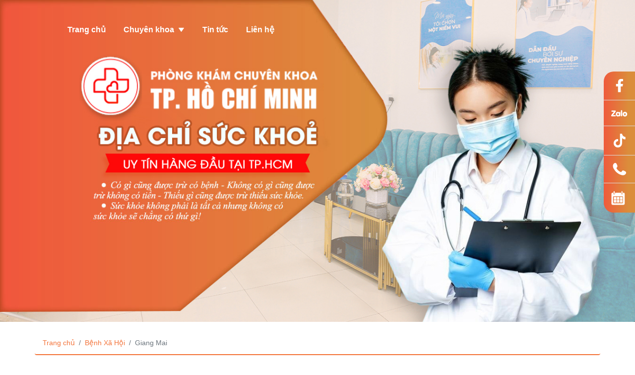

--- FILE ---
content_type: text/html; charset=UTF-8
request_url: https://halobacsi.vn/benh-giang-mai-xet-nghiem-mau-nhu-the-nao-va-co-nhung-loai-hinh-xet-nghiem-nao-khac.html
body_size: 10465
content:

<!DOCTYPE html>
<html>

<head>
	<meta charset="utf-8">
	<base href="https://halobacsi.vn">
	<meta http-equiv="X-UA-Compatible" content="IE=edge">
	<title>Bệnh giang mai xét nghiệm máu như thế nào và có những loại hình xét nghiệm nào khác?</title>
	<meta name="ROBOTS" content="INDEX, FOLLOW">
	<meta name="keywords" content="Bệnh giang mai xét nghiệm máu">
	<meta name="description" content="Trong các bệnh xã hội nguy hại đối với sức khỏe cộng đồng hiện nay, giang mai chiếm tỉ lệ lớn trong tổng số ca nhiễm. Để phát hiện giang mai từ sớm, mọi người thường nghĩ đến phương pháp xét nghiệm máu. Vậy bệnh giang mai xét nghiệm máu như thế nào, có những phương pháp nào khác không, các chuyên gia sẽ giải đáp cụ thể hơn tại bài viết dưới đây.">
	<link rel="shortcut icon" href="favicon.ico">
			<link rel="stylesheet" type="text/css" href="css/style.css">
		<link rel="stylesheet" type="text/css" href="css/bootstrap4.css">
		<link rel="stylesheet" href="https://unpkg.com/boxicons@latest/css/boxicons.min.css">
		<link rel="stylesheet" type="text/css" href="css/slick.css" />
		<script type="text/javascript" src="js/jquery.3.1.1.js"></script>
		<script type="text/javascript" src="js/bootstrap.min.js"></script>
		<script type="text/javascript" src="js/slick.min.js"></script>
		<link rel="canonical" href="https://halobacsi.vn/benh-giang-mai-xet-nghiem-mau-nhu-the-nao-va-co-nhung-loai-hinh-xet-nghiem-nao-khac.html" />
		<script src="js/boxicons.js"></script>
		</head>

<body>
	<div class="header">
	<div class="cover_menu">
		<div class="container">
			<div class="row">
				<!-- <div class="col-md-4 text-right">
					<a href="">
						<img class="logo-header" src="img/logo_footer.png" alt="">
					</a>
				</div> -->
				<div class="col-md-8 pl-md-5">
					<div class="row align-items-center h-100">
						<div class="col-md-12">
							<ul class="menu-header d-inline-flex gap-10">
								<li><a href="">Trang chủ</a></li>
								<li class="has_sub">
									<a >Chuyên khoa<i class='bx bxs-down-arrow ml-2'></i></a>
									<ul class="sub_menu">
																					<li><a href="/nam-khoa-1/">Nam Khoa</a></li>
																					<li><a href="/da-lieu-218/">Da Liễu</a></li>
																					<li><a href="/tin-tuc-229/">Tin Tức</a></li>
																			</ul>
								</li>
								<li><a href="https://ktz.zoossoft.net/LR/Chatpre.aspx?id=KTZ24441621&lng=en&p=https://halobacsi.vn/benh-giang-mai-xet-nghiem-mau-nhu-the-nao-va-co-nhung-loai-hinh-xet-nghiem-nao-khac.html">Tin tức</a></li>
								<li><a href="https://ktz.zoossoft.net/LR/Chatpre.aspx?id=KTZ24441621&lng=en&p=https://halobacsi.vn/benh-giang-mai-xet-nghiem-mau-nhu-the-nao-va-co-nhung-loai-hinh-xet-nghiem-nao-khac.html">Liên hệ</a></li>
							</ul>
						</div>
					</div>
				</div>
				<div class="col-md-4">
					<div class="form_search_header">
											</div>
				</div>
			</div>
		</div>
	</div>
	<div id="banner">
		<div>
			<a href="https://ktz.zoossoft.net/LR/Chatpre.aspx?id=KTZ24441621&lng=en&p=https://halobacsi.vn/benh-giang-mai-xet-nghiem-mau-nhu-the-nao-va-co-nhung-loai-hinh-xet-nghiem-nao-khac.html" class="link_chat">
				<img src="img/banner.jpg" class="w-100" loading="lazy">
			</a>
		</div>

	</div>
	<ul class="list_ss_index">
		<li>
			<a href="https://www.facebook.com/halobacsi">
				<img src="img/sc_1.png">
			</a>
		</li>
		<li>
			<a href="https://ktz.zoossoft.net/LR/Chatpre.aspx?id=KTZ24441621&lng=en&p=https://halobacsi.vn/benh-giang-mai-xet-nghiem-mau-nhu-the-nao-va-co-nhung-loai-hinh-xet-nghiem-nao-khac.html">
				<img src="img/sc_2.png">
			</a>
		</li>
		<li>
			<a href="https://www.tiktok.com/@halobacsi?lang=vi-VN">
				<img src="img/sc_3.png">
			</a>
		</li>
		<li>
			<a href="tel:">
				<img src="img/sc_4.png">
			</a>
		</li>
		<li>
			<a href="https://ktz.zoossoft.net/LR/Chatpre.aspx?id=KTZ24441621&lng=en&p=https://halobacsi.vn/benh-giang-mai-xet-nghiem-mau-nhu-the-nao-va-co-nhung-loai-hinh-xet-nghiem-nao-khac.html">
				<img src="img/sc_5.png">
			</a>
		</li>
	</ul>
</div>



<div class="main-top">
	<div class="main-breacrumd">
		<ol class="container breadcrumb">
			<li class="breadcrumb-item"><a href="">Trang chủ</a></li>
							<li class="breadcrumb-item"><a href="benh-xa-hoi-103/">Bệnh Xã Hội</a></li>
						<li class="breadcrumb-item active" aria-current="page">Giang Mai</li>
		</ol>
	</div>
</div>

<!-- phan noi dung chinh -->
<div class="container pt-4 pb-4">
	<div class="row">
		<!-- noi dung phan trang -->
		<div class="col-md-8">
			<div class="post-content">
				<h1 class="title_detail_post">Bệnh giang mai xét nghiệm máu như thế nào và có những loại hình xét nghiệm nào khác?</h1>
				<div class="post-main">
					
												<script type="text/javascript">
								// $(document).ready(function() {
								// 	var hkt = $(".post-main img[src$='Array']");
								// 	hkt.attr('src', 'img/tuvankkk1.gif');
								// 	// hkt.addClass('wtm shock');
								// });
							</script>
						<p dir="ltr" style="text-align:justify"><em><strong><span style="background-color:transparent; color:rgb(0, 0, 0); font-family:times new roman,serif; font-size:13pt">Trong các bệnh xã hội nguy hại đối với sức khỏe cộng đồng hiện nay, giang mai chiếm tỉ lệ lớn trong tổng số ca nhiễm. Để phát hiện giang mai từ sớm, mọi người thường nghĩ đến phương pháp xét nghiệm máu. Vậy <a href="https://halobacsi.vn/benh-giang-mai-xet-nghiem-mau-nhu-the-nao-va-co-nhung-loai-hinh-xet-nghiem-nao-khac.html">bệnh giang mai xét nghiệm máu</a> như thế nào, có những phương pháp nào khác không, các chuyên gia sẽ giải đáp cụ thể hơn tại bài viết dưới đây. </span></strong></em></p>

<h2 dir="ltr" style="text-align:justify"><span style="color:#FF8C00"><span style="font-size:24px"><strong><span style="background-color:transparent; font-family:times new roman,serif">Bệnh giang mai xét nghiệm máu: Có phát hiện được mầm bệnh từ sớm không?</span></strong></span></span></h2>

<p dir="ltr" style="text-align:justify"><span style="background-color:transparent; color:rgb(0, 0, 0); font-family:times new roman,serif; font-size:13pt">     <a href="https://halobacsi.vn/giang-mai-105/">Giang mai</a> là bệnh xã hội chủ yếu lây lan qua đường quan hệ tình dục không an toàn thông qua đường âm đạo, hậu môn, đường miệng. Ngoài ra, tiếp xúc với vết thương hở, thông qua đường máu cũng là con đường lây lan nhanh của giang mai. </span></p>

<p dir="ltr"><span style="background-color:transparent; color:rgb(0, 0, 0); font-family:arial,sans-serif; font-size:11pt">Xem thêm: </span><a href="https://halobacsi.vn/benh-giang-mai-o-mat-nguyen-nhan-trieu-chung-va-cach-dieu-tri.html" style="text-decoration-line: none;"><span style="background-color:transparent; color:rgb(17, 85, 204); font-family:arial,sans-serif; font-size:11pt">Bệnh giang mai ở mắt</span></a></p>

<p dir="ltr" style="text-align:justify"><span style="background-color:transparent; color:rgb(0, 0, 0); font-family:arial,sans-serif; font-size:11pt">Xem thêm: </span><a href="https://halobacsi.vn/benh-giang-mai-o-moi-nguyen-nhan-cach-nhan-biet-va-dieu-tri-hieu-qua.html" style="text-decoration-line: none;"><span style="background-color:transparent; color:rgb(17, 85, 204); font-family:arial,sans-serif; font-size:11pt">Bệnh giang mai ở môi</span></a></p>

<p dir="ltr" style="text-align:justify"><span style="background-color:transparent; color:rgb(0, 0, 0); font-family:times new roman,serif; font-size:13pt">     Phần lớn các trường hợp nghi nhiễm giang mai thường tìm đến giải pháp xét nghiệm máu để phát hiện bệnh từ sớm. Vậy bệnh giang mai xét nghiệm máu có thật sự tìm ra xoắn khuẩn? Lý giải cho vấn đề này, các bác sĩ giải thích như sau:</span></p>

<p dir="ltr" style="text-align:justify"><span style="background-color:transparent; color:rgb(0, 0, 0); font-family:times new roman,serif; font-size:13pt"><img alt="" src="https://halobacsi.vn/upload/hinhanh/icon/muiten.gif" style="height:15px; width:27px" /> Khi xoắn khuẩn giang mai Treponema Pallidum xâm nhập, cơ thể sẽ sản sinh ra những kháng thể chống nhiễm trùng. Chính vì thế, mục đích của việc xét nghiệm máu là để tìm ra những kháng thể chống nhiễm trùng của giang mai có trong máu. </span></p>

<p dir="ltr" style="text-align:center"><span style="background-color:transparent; color:rgb(0, 0, 0); font-family:times new roman,serif; font-size:13pt"><img alt="Xét nghiệm máu phát hiện giang mai" src="https://halobacsi.vn/upload/hinhanh/anh-seo/benh-giang-mai-xet-nghiem-mau-1.jpg" style="height:320px; width:500px" /></span></p>

<p dir="ltr" style="text-align:center"><span style="color:#0000FF"><em><span style="background-color:transparent; font-family:times new roman,serif; font-size:13pt">Xét nghiệm máu phát hiện giang mai</span></em></span></p>

<p dir="ltr" style="text-align:justify"><img alt="" src="https://halobacsi.vn/upload/hinhanh/icon/muiten.gif" style="color:rgb(0, 0, 0); font-family:times new roman,serif; font-size:17.3333px; height:15px; opacity:0.9; text-align:justify; width:27px" /> <span style="background-color:transparent; color:rgb(0, 0, 0); font-family:times new roman,serif; font-size:13pt">Vì xoắn khuẩn vốn tồn tại trong máu nên xét nghiệm máu sẽ xác định được bệnh giang mai, thậm chí có thể phát hiện sớm khi người bệnh vừa mới tiếp xúc với nguồn lây nhiễm từ 1 - 2 tuần. </span></p>

<p dir="ltr" style="text-align:justify"><img alt="" src="https://halobacsi.vn/upload/hinhanh/icon/muiten.gif" style="color:rgb(0, 0, 0); font-family:times new roman,serif; font-size:17.3333px; height:15px; opacity:0.9; text-align:justify; width:27px" /> <span style="background-color:transparent; color:rgb(0, 0, 0); font-family:times new roman,serif; font-size:13pt">Bệnh giang mai xét nghiệm máu hiện nay có nhiều loại hình, bao gồm cả tìm trực tiếp xoắn khuẩn hoặc ứng dụng phương pháp phản ứng huyết thanh đều có thể tìm ra bệnh một cách chính xác. Vì lẽ đó để có được phương pháp xét nghiệm máu phát hiện giang mai phù hợp, bạn nên tìm đến các cơ sở y tế chuyên khoa uy tín để bác sĩ thăm khám và hỗ trợ tư vấn kỹ càng. </span></p>

<p dir="ltr" style="text-align:justify"><span style="background-color:transparent; color:rgb(0, 0, 0); font-family:times new roman,serif; font-size:13pt"><img alt="" src="https://halobacsi.vn/upload/hinhanh/icon/1-15040QFI0540(1).gif" style="height:16px; width:16px" /> Xem thêm: </span><a href="https://halobacsi.vn/benh-giang-mai-lay-qua-duong-nao-la-pho-bien-nhat-hien-nay.html"><strong>Bệnh giang mai lây qua đường nào là phổ biến nhất hiện nay?</strong></a></p>

<p dir="ltr" style="text-align:justify"><span style="background-color:transparent; color:rgb(0, 0, 0); font-family:arial,sans-serif; font-size:11pt">Xem thêm: </span><a href="https://halobacsi.vn/benh-giang-mai-o-phu-nu-mang-thai-duong-lay-bieu-hien-va-cach-chua-tri.html" style="text-decoration-line: none;"><span style="background-color:transparent; color:rgb(17, 85, 204); font-family:arial,sans-serif; font-size:11pt">Bệnh giang mai ở phụ nữ mang thai</span></a></p>

<h2 dir="ltr" style="text-align:justify"><span style="color:#FF8C00"><span style="font-size:24px"><strong><span style="background-color:transparent; font-family:times new roman,serif">Những phương pháp xét nghiệm giang mai nhanh chóng hiện nay</span></strong></span></span></h2>

<p dir="ltr" style="text-align:justify"><span style="background-color:transparent; color:rgb(0, 0, 0); font-family:times new roman,serif; font-size:13pt">     Bên cạnh bệnh giang mai xét nghiệm máu thì với sự phát hiện của nền y học hiện đại có những cách phát hiện xoắn khuẩn mới như:</span></p>

<h3 dir="ltr" style="text-align:justify"><strong><span style="background-color:transparent; color:rgb(67, 67, 67); font-family:times new roman,serif; font-size:14pt">Xét nghiệm soi kính hiển vi trường tối</span></strong></h3>

<p dir="ltr" style="text-align:justify"><span style="background-color:transparent; color:rgb(0, 0, 0); font-family:times new roman,serif; font-size:13pt">     Đây là phương pháp được chỉ định khi bệnh ở giai đoạn đầu, tức xoắn khuẩn chưa xâm nhập sâu vào cơ thể. Bác sĩ sẽ thu thập các mẫu bệnh phẩm tại vết loét, dịch niệu đạo (phái nam) và dịch âm đạo (phái nữ). </span></p>

<p dir="ltr" style="text-align:justify"><span style="background-color:transparent; color:rgb(0, 0, 0); font-family:times new roman,serif; font-size:13pt">     Ưu điểm của phương pháp này là kết quả trả về nhanh chóng, có khả năng phát hiện xoắn khuẩn ngay lập tức. Tuy nhiên phương pháp còn tồn tại một số nhược điểm khác như là khả năng âm tính giả do lấy sai vị trí mẫu bệnh phẩm, dễ nhầm lẫn xoắn khuẩn Treponema Pallidum với những loại xoắn khuẩn họ Treponema khác. </span></p>

<h3 dir="ltr" style="text-align:justify"><strong><span style="background-color:transparent; color:rgb(67, 67, 67); font-family:times new roman,serif; font-size:14pt">Xét nghiệm PCR</span></strong></h3>

<p dir="ltr" style="text-align:justify"><span style="background-color:transparent; color:rgb(0, 0, 0); font-family:times new roman,serif; font-size:13pt">      Phương pháp này thường được chỉ định khi bệnh chuyển sang giai đoạn 2. Nguyên lý hoạt động của PCR là xác định các kháng thể chống loại xoắn khuẩn có trong mẫu bệnh phẩm được lấy dưới máu tĩnh mạch. </span></p>

<p dir="ltr" style="text-align:justify"><span style="background-color:transparent; color:rgb(0, 0, 0); font-family:times new roman,serif; font-size:13pt">     Phương pháp này được đánh giá là an toàn vì thực hiện nhanh chóng, ít xâm lấn, không gây đau. Tuy nhiên, một số trường hợp cho kết quả âm tính giả (không nhiễm bệnh) do giang mai đang ở giai đoạn 1 hoặc dương tính giả (nhiễm bệnh) do người bệnh mắc chứng liên quan đến rối loạn miễn dịch, ung thư. </span></p>

<p dir="ltr" style="text-align:center"><span style="background-color:transparent; color:rgb(0, 0, 0); font-family:times new roman,serif; font-size:13pt"><img alt="Các phương pháp xét nghiệm giang mai khác" src="https://halobacsi.vn/upload/hinhanh/anh-seo/benh-giang-mai-xet-nghiem-mau-2_(1).jpg" style="height:320px; width:500px" /></span></p>

<p dir="ltr" style="text-align:center"><span style="color:#0000FF"><em><span style="font-size:17.3333px">Các phương pháp xét nghiệm giang mai khác</span></em></span></p>

<h3 dir="ltr" style="text-align:justify"><strong><span style="background-color:transparent; color:rgb(67, 67, 67); font-family:times new roman,serif; font-size:14pt">Xét nghiệm tìm kháng thể đặc hiệu của bệnh</span></strong></h3>

<p dir="ltr" style="text-align:justify"><span style="background-color:transparent; color:rgb(0, 0, 0); font-family:times new roman,serif; font-size:13pt">     Trong loại hình xét nghiệm này, mẫu bệnh phẩm là dịch não tủy hoặc mẫu máu. Mẫu bệnh phẩm sẽ được phân tích để tìm thấy các kháng thể chống lại xoắn khuẩn gây bệnh như:</span></p>

<p dir="ltr" style="text-align:justify"><img alt="" src="https://halobacsi.vn/upload/hinhanh/icon/muiten.gif" style="color:rgb(0, 0, 0); font-family:times new roman,serif; font-size:17.3333px; height:15px; opacity:0.9; text-align:justify; width:27px" /> <span style="background-color:transparent; color:rgb(0, 0, 0); font-family:times new roman,serif; font-size:13pt">Xét nghiệm hấp thụ các kháng thể Treponema huỳnh quang - FTA-abs.</span></p>

<p dir="ltr" style="text-align:justify"><img alt="" src="https://halobacsi.vn/upload/hinhanh/icon/muiten.gif" style="color:rgb(0, 0, 0); font-family:times new roman,serif; font-size:17.3333px; height:15px; opacity:0.9; text-align:justify; width:27px" /> <span style="background-color:transparent; color:rgb(0, 0, 0); font-family:times new roman,serif; font-size:13pt">Xét nghiệm THA với mục đích định tính, định lượng.</span></p>

<p dir="ltr" style="text-align:justify"><img alt="" src="https://halobacsi.vn/upload/hinhanh/icon/muiten.gif" style="color:rgb(0, 0, 0); font-family:times new roman,serif; font-size:17.3333px; height:15px; opacity:0.9; text-align:justify; width:27px" /> <span style="background-color:transparent; color:rgb(0, 0, 0); font-family:times new roman,serif; font-size:13pt">Xét nghiệm miễn dịch theo liệu pháp hóa phát quang - CLIA.</span></p>

<p dir="ltr" style="text-align:justify"><img alt="" src="https://halobacsi.vn/upload/hinhanh/icon/muiten.gif" style="color:rgb(0, 0, 0); font-family:times new roman,serif; font-size:17.3333px; height:15px; opacity:0.9; text-align:justify; width:27px" /> <span style="background-color:transparent; color:rgb(0, 0, 0); font-family:times new roman,serif; font-size:13pt">Xét nghiệm miễn dịch theo kỹ thuật điện hóa phát quang - ECLIA.</span></p>

<p dir="ltr" style="text-align:justify"><img alt="" src="https://halobacsi.vn/upload/hinhanh/icon/muiten.gif" style="color:rgb(0, 0, 0); font-family:times new roman,serif; font-size:17.3333px; height:15px; opacity:0.9; text-align:justify; width:27px" /> <span style="background-color:transparent; color:rgb(0, 0, 0); font-family:times new roman,serif; font-size:13pt">Xét nghiệm miễn dịch enzyme - EIA.</span></p>

<p dir="ltr" style="text-align:justify"><img alt="" src="https://halobacsi.vn/upload/hinhanh/icon/1-15040QFI0540(1).gif" style="color:rgb(0, 0, 0); font-family:times new roman,serif; font-size:17.3333px; height:16px; text-align:justify; width:16px" /><span style="color:rgb(0, 0, 0); font-family:times new roman,serif; font-size:17.3333px"> Xem thêm: </span><a href="https://halobacsi.vn/trieu-chung-benh-giang-mai-cach-nhan-biet-nhanh-nhat.html"><strong>Triệu chứng bệnh giang mai: Cách nhận biết nhanh nhất</strong></a></p>

<h2 dir="ltr" style="text-align:justify"><span style="color:#FF8C00"><span style="font-size:24px"><strong><span style="background-color:transparent; font-family:times new roman,serif">Địa chỉ thực hiện xét nghiệm giang mai nhanh chóng - an toàn - kín đáo</span></strong></span></span></h2>

<p dir="ltr" style="text-align:justify"><span style="background-color:transparent; color:rgb(0, 0, 0); font-family:times new roman,serif; font-size:13pt">     Để được thực hiện xét nghiệm giang mai có kết quả chuẩn xác, bạn nên tìm đến các cơ sở y tế chuyên khoa uy tín. Một trong những địa chỉ chất lượng chất lượng hiện nay được đông đảo người bệnh tin tưởng lựa chọn trong xét nghiệm và điều trị giang mai là </span><span style="color:#FF0000"><span style="background-color:transparent; font-family:times new roman,serif; font-size:13pt"><strong>Phòng khám Chuyên Khoa TPHCM</strong></span></span><span style="background-color:transparent; color:rgb(0, 0, 0); font-family:times new roman,serif; font-size:13pt">. Đa khoa nổi trội vì đáp ứng đầy đủ các tiêu chí về:</span></p>

<h3 dir="ltr" style="text-align:justify"><strong><span style="background-color:transparent; color:rgb(67, 67, 67); font-family:times new roman,serif; font-size:14pt">Kỹ thuật xét nghiệm</span></strong></h3>

<p dir="ltr" style="text-align:justify"><span style="background-color:transparent; color:rgb(0, 0, 0); font-family:times new roman,serif; font-size:13pt">     Bệnh giang mai xét nghiệm máu tại Phòng khám Chuyên Khoa TPHCM được trả về kết quả nhanh chóng vì trung tâm sở hữu hệ thống máy móc xét nghiệm đạt chuẩn nhập khẩu trực tiếp từ nước ngoài. Trước khi đưa vào ứng dụng đều trải qua quá trình kiểm định kỹ càng nhằm đảm bảo an toàn đối với sức khoẻ của khách hàng. </span></p>

<h3 dir="ltr" style="text-align:justify"><strong><span style="background-color:transparent; color:rgb(67, 67, 67); font-family:times new roman,serif; font-size:14pt">Giải đáp kết quả rõ ràng</span></strong></h3>

<p dir="ltr" style="text-align:justify"><span style="background-color:transparent; color:rgb(0, 0, 0); font-family:times new roman,serif; font-size:13pt">     Sau khi có kết quả bệnh giang mai xét nghiệm máu trả về, bác sĩ sẽ giải thích cặn kẽ từng trường hợp bệnh lý về mức độ nhiễm bệnh, tốc độ bệnh xâm nhập và tấn công cơ thể cũng như hỗ trợ đưa ra phác đồ chữa bệnh phù hợp. Mọi người hoàn toàn có thể yên tâm vì kết quả xét nghiệm được bảo mật theo quy trình khép kín, tôn trọng quyền riêng tư tối cao của người bệnh. </span></p>

<p dir="ltr" style="text-align:center"><span style="background-color:transparent; color:rgb(0, 0, 0); font-family:times new roman,serif; font-size:13pt"><img alt="Phòng khám chuyên xét nghiệm và điều trị giang mai" src="https://halobacsi.vn/upload/hinhanh/anh-seo/phong-kham-benh-xa-hoi-thang-tam(1)_(1).jpg" style="height:320px; width:500px" /></span></p>

<p dir="ltr" style="text-align:center"><span style="color:#0000FF"><em><span style="font-size:17.3333px">Phòng khám chuyên xét nghiệm và điều trị giang mai</span></em></span></p>

<h3 dir="ltr" style="text-align:justify"><strong><span style="background-color:transparent; color:rgb(67, 67, 67); font-family:times new roman,serif; font-size:14pt">Phương pháp điều trị giang mai hiệu quả</span></strong></h3>

<p dir="ltr" style="text-align:justify"><span style="background-color:transparent; color:rgb(0, 0, 0); font-family:times new roman,serif; font-size:13pt">     Bên cạnh việc thăm khám và xét nghiệm giang mai, Tháng Tám còn hỗ trợ điều trị giang mai bởi các phương pháp tiên tiến như:</span></p>

<p dir="ltr" style="text-align:justify"><img alt="" src="https://halobacsi.vn/upload/hinhanh/icon/muiten.gif" style="color:rgb(0, 0, 0); font-family:times new roman,serif; font-size:17.3333px; height:15px; opacity:0.9; text-align:justify; width:27px" /> <span style="background-color:transparent; color:rgb(0, 0, 0); font-family:times new roman,serif; font-size:13pt"><em>Dùng thuốc</em>: Trường hợp xoắn khuẩn mới xâm nhập, bác sĩ sẽ cung cấp thuốc đặc trị giang mai theo liều. Thuốc sẽ hỗ trợ ức chế kháng khuẩn cũng như giảm nhanh các triệu chứng bệnh lý. </span></p>

<p dir="ltr" style="text-align:justify"><img alt="" src="https://halobacsi.vn/upload/hinhanh/icon/muiten.gif" style="color:rgb(0, 0, 0); font-family:times new roman,serif; font-size:17.3333px; height:15px; opacity:0.9; text-align:justify; width:27px" /> <span style="background-color:transparent; color:rgb(0, 0, 0); font-family:times new roman,serif; font-size:13pt"><em>Cân bằng miễn dịch</em>: Khi bệnh đã chuyển biến nặng, bác sĩ sẽ ứng dụng công nghệ cân bằng miễn dịch trong điều trị. Đây là phương pháp sử dụng các kỹ thuật hiện đại để ức chế tác nhân gây bệnh từ sâu bên trong, tăng khả năng thẩm thấu thuốc để loại bỏ nhanh xoắn khuẩn, tăng cường hệ miễn dịch cho cơ thể. Đây được xem là liệu pháp tiên tiến bậc nhất hiện nay với tỉ lệ khỏi bệnh lên đến 98%. </span></p>

<h3 dir="ltr" style="text-align:justify"><strong><span style="background-color:transparent; color:rgb(67, 67, 67); font-family:times new roman,serif; font-size:14pt">Bác sĩ chuyên khoa giỏi</span></strong></h3>

<p dir="ltr" style="text-align:justify"><span style="background-color:transparent; color:rgb(0, 0, 0); font-family:times new roman,serif; font-size:13pt">     Bác sĩ hiện đang công tác tại Tháng Tám đều là các chuyên gia đầu ngành nên khả năng thăm khám, chẩn đoán giang mai vô cùng chuẩn xác. Hơn nữa, bác sĩ luôn thăm khám với thái độ niềm nở, coi trọng sức khoẻ khách hàng. </span></p>

<p dir="ltr" style="text-align:justify"><img alt="" src="https://halobacsi.vn/upload/hinhanh/icon/1-15040QFI0540(1).gif" style="color:rgb(0, 0, 0); font-family:times new roman,serif; font-size:17.3333px; height:16px; text-align:justify; width:16px" /><span style="color:rgb(0, 0, 0); font-family:times new roman,serif; font-size:17.3333px"> Xem thêm: </span><a href="https://halobacsi.vn/benh-giang-mai-o-phu-nu-nguyen-nhan-trieu-chung-cach-dieu-tri-va-phong-tranh.html"><strong>Bệnh giang mai ở phụ nữ: Nguyên nhân, triệu chứng, cách điều trị và phòng tránh</strong></a></p>

<h2 dir="ltr" style="text-align:justify"><span style="color:#FF8C00"><span style="font-size:24px"><strong><span style="background-color:transparent; font-family:times new roman,serif">Nhận biết các triệu chứng giang mai để xét nghiệm sớm</span></strong></span></span></h2>

<p dir="ltr" style="text-align:justify"><span style="background-color:transparent; color:rgb(0, 0, 0); font-family:times new roman,serif; font-size:13pt">     Khi có những <a href="https://halobacsi.vn/mach-ban-cac-trieu-chung-cua-benh-giang-mai-theo-tung-giai-doan.html">triệu chứng của bệnh giang mai</a> sau thì bạn nên tiến hành xét nghiệm bệnh giang mai càng sớm càng tốt như:</span></p>

<h3 dir="ltr" style="text-align:justify"><strong><span style="background-color:transparent; color:rgb(67, 67, 67); font-family:times new roman,serif; font-size:14pt">Giai đoạn 1</span></strong></h3>

<p dir="ltr" style="text-align:justify"><span style="background-color:transparent; color:rgb(0, 0, 0); font-family:times new roman,serif; font-size:13pt">     Cơ thể xuất hiện những vết loét, vết trợt nông, không chứa mủ, không gây ngứa, hình bầu dục hoặc hình tròn. Sau thời gian từ 6 - 8 tuần, những vết loét này dần biến mất và mọi người cho rằng mình đã khỏi bệnh nhưng thực tế xoắn khuẩn vẫn luôn tồn tại trong cơ thể. </span></p>

<h3 dir="ltr" style="text-align:justify"><strong><span style="background-color:transparent; color:rgb(67, 67, 67); font-family:times new roman,serif; font-size:14pt">Giai đoạn 2</span></strong></h3>

<p dir="ltr" style="text-align:justify"><span style="background-color:transparent; color:rgb(0, 0, 0); font-family:times new roman,serif; font-size:13pt">     Đây là thời điểm cơ thể bắt đầu xuất hiện những nốt ban đỏ tại vị trí cơ quan sinh dục, quanh vùng bẹn, vùng tay, chân (gọi là sẩn giang mai). Những nốt sẩn này thường có nhiều hình thái như sẩn màu đỏ hồng, thâm nhiễm hoặc đóng viền vảy xung quanh. </span></p>

<p dir="ltr" style="text-align:center"><span style="background-color:transparent; color:rgb(0, 0, 0); font-family:times new roman,serif; font-size:13pt"><img alt="Triệu chứng nhận biết giang mai theo từng giai đoạn" src="https://halobacsi.vn/upload/hinhanh/anh-seo/benh-giang-mai-xet-nghiem-mau-3_(1).jpg" style="height:320px; width:500px" /></span></p>

<p dir="ltr" style="text-align:center"><span style="color:#0000FF"><em><span style="font-size:17.3333px">Triệu chứng nhận biết giang mai theo từng giai đoạn</span></em></span></p>

<h3 dir="ltr" style="text-align:justify"><strong><span style="background-color:transparent; color:rgb(67, 67, 67); font-family:times new roman,serif; font-size:14pt">Giai đoạn 3</span></strong></h3>

<p dir="ltr" style="text-align:justify"><span style="background-color:transparent; color:rgb(0, 0, 0); font-family:times new roman,serif; font-size:13pt">     Đây được xem là thời kỳ nguy hiểm của giang mai vì xoắn khuẩn đã bắt đầu tấn công vào nhiều hệ cơ quan như thần kinh, xương tuỷ. Giang mai có thể tồn tại trong cơ thể qua nhiều năm liền, thậm chí lên đến 30 năm. Lúc này, tính mạng của người bệnh có thể bị đe dọa bất cứ lúc nào thì tim, gan, cơ,... đã bị tổn hại nghiêm trọng. Do đó để bảo vệ bản thân, bạn hãy thực hiện xét nghiệm từ sớm khi cơ thể có dấu hiệu bất thường sau hoạt động tình dục không an toàn. </span></p>

<p dir="ltr" style="text-align:justify"><img alt="" src="https://halobacsi.vn/upload/hinhanh/icon/1-15040QFI0540(1).gif" style="color:rgb(0, 0, 0); font-family:times new roman,serif; font-size:17.3333px; height:16px; text-align:justify; width:16px" /><span style="color:rgb(0, 0, 0); font-family:times new roman,serif; font-size:17.3333px"> Xem thêm: </span><a href="https://halobacsi.vn/dia-chi-xet-nghiem-benh-xa-hoi-an-toan-chinh-xac-tai-tphcm.html"><strong>Địa chỉ xét nghiệm bệnh xã hội an toàn, chính xác tại TP. HCM</strong></a></p>

<h2 dir="ltr" style="text-align:justify"><span style="color:#FF8C00"><span style="font-size:24px"><strong><span style="background-color:transparent; font-family:times new roman,serif">Tổng kết</span></strong></span></span></h2>

<p dir="ltr" style="text-align:justify"><span style="background-color:transparent; color:rgb(0, 0, 0); font-family:times new roman,serif; font-size:13pt">     Bệnh giang mai xét nghiệm máu là một trong những phương pháp nhanh chóng chất lượng để tìm ra xoắn khuẩn giang mai. Mong với những thông tin trên sẽ giúp bạn hiểu rõ hơn về các phương pháp xét nghiệm giang mai cũng như tìm kiếm được cho mình một địa chỉ thực hiện xét nghiệm an toàn - uy tín.</span></p>

<p><a href="https://halobacsi.vn/"><span style="color:rgb(255, 0, 0)"><strong>Phòng khám Chuyên Khoa TPHCM</strong></span></a></p>

<p><strong><span style="color:rgb(255, 0, 0)">Thời gian hoạt động:</span> 8:00-20:00 mỗi ngày kể cả ngày lễ</strong></p>

<p><strong><span style="color:rgb(255, 0, 0)">Địa chỉ phòng khám:</span> 407 Tô Hiến Thành, P.Diên Hồng, TP.HCM</strong></p>

<p><strong><span style="color:rgb(255, 0, 0)">Hotline tư vấn: </span></strong></p>

					<script type="text/javascript">
						$(document).ready(function() {
							$('.toc-content ul li').click(function(){
								var id = $(this).data('link');
								$("html, body").animate({ scrollTop: ($(id).offset().top)-20 }, "slow");
								return false;
							});
						});
					</script>
					<div class="khungcontentmore" style="padding: 15px; color: #000; font-size: 16px;text-align: justify;">
						Nội dung bài viết cung cấp nhằm mục đích tham khảo thêm kiến thức y tế, một số nội dung có thể không thuộc nghiệp vụ của phòng khám chúng tôi, cần biết thông tin liên hệ để được tư vấn trực tuyến miễn phí. 
						<a href="https://ktz.zoossoft.net/LR/Chatpre.aspx?id=KTZ24441621&lng=en&p=https://halobacsi.vn/benh-giang-mai-xet-nghiem-mau-nhu-the-nao-va-co-nhung-loai-hinh-xet-nghiem-nao-khac.html" style="color: #28a745; font-weight: bold; font-size: 16px;">
							[TƯ VẤN TRỰC TUYẾN]
						</a>
						<style>
							.khungcontentmore {
								background-image: repeating-linear-gradient(0deg, #E4386E, #E4386E 10px, transparent 10px, transparent 20px, #E4386E 20px), repeating-linear-gradient(90deg, #E4386E, #E4386E 10px, transparent 10px, transparent 20px, #E4386E 20px), repeating-linear-gradient(180deg, #E4386E, #E4386E 10px, transparent 10px, transparent 20px, #E4386E 20px), repeating-linear-gradient(270deg, #E4386E, #E4386E 10px, transparent 10px, transparent 20px, #E4386E 20px);
								background-size: 3px calc(100% + 20px), calc(100% + 20px) 3px, 3px calc(100% + 20px) , calc(100% + 20px) 3px;
								background-position: 0 0, 0 0, 100% 0, 0 100%;
								background-repeat: no-repeat;
								animation: borderAnimation 0.9s infinite linear;
								background-color: #FDEEF1;
							}

							@keyframes borderAnimation {
								from { background-position: 0 0, -20px 0, 100% -20px, 0 100%; }
								to { background-position: 0 -20px, 0 0, 100% 0, -20px 100%; }
							}
						</style>
					</div>
					<!--
					<div class="khungthongbao" style="padding: 15px; color: #000; font-size: 16px;text-align: justify;margin-bottom: 15px;  margin-top: 15px;">
						<h3 class="text-center"><strong>THÔNG BÁO</strong></h3>
						- Nhằm nâng cao chất lượng thăm khám và chăm sóc sức khỏe cho người bệnh, Phòng Khám Đa Khoa Tháng Tám xin trân trọng thông báo về việc thay đổi khung giờ hoạt động cụ thể: <br>
						Bắt đầu: <strong>08:00 - 20:00</strong>(tất cả các ngày trong tuần, kể cả chủ nhật và ngày lễ, Tết) <br>
						Xin cảm ơn.
						<style>
							.khungthongbao {
								background-image: repeating-linear-gradient(0deg, #b10000, #b10000 10px, transparent 10px, transparent 20px, #b10000 20px), repeating-linear-gradient(90deg, #b10000, #b10000 10px, transparent 10px, transparent 20px, #b10000 20px), repeating-linear-gradient(180deg, #b10000, #b10000 10px, transparent 10px, transparent 20px, #b10000 20px), repeating-linear-gradient(270deg, #b10000, #b10000 10px, transparent 10px, transparent 20px, #b10000 20px);
								background-size: 3px calc(100% + 20px), calc(100% + 20px) 3px, 3px calc(100% + 20px) , calc(100% + 20px) 3px;
								background-position: 0 0, 0 0, 100% 0, 0 100%;
								background-repeat: no-repeat;
								/*animation: borderAnimation 0.9s infinite linear;*/
								background-color: #FDEEF1;
							}

							@keyframes borderAnimation {
								from { background-position: 0 0, -20px 0, 100% -20px, 0 100%; }
								to { background-position: 0 -20px, 0 0, 100% 0, -20px 100%; }
							}
						</style>
					</div>
					-->
				</div>
				<div class="banner_qc">
					<img src="img/banner_qc.jpg" loading="lazy" width="100%" height="100%">
					<style>
						.banner_qc{margin-top: 10px;}
					</style>
				</div>
			</div>
						<div class="baiviet_lienquan">
				<div class="title_lienquan">
					BÀI VIẾT LIÊN QUAN
				</div>
									<div class="pages-main-item mb-3 w-100">
						<div class="d-flex">
							<!-- <a class="cover_img_post cl-or" href="nhan-biet-nhung-dau-hieu-cua-benh-giang-mai-o-nu-gioi.html"><img class="w-100" src=""></a> -->
							<div class=" content_post_loai w-100">
								<h5 class="card-title"><a class="cl-or" href="nhan-biet-nhung-dau-hieu-cua-benh-giang-mai-o-nu-gioi.html">Nhận biết những dấu hiệu của bệnh giang mai ở nữ giới</a></h5>
								<p class="card-text">Quan hệ tình dục không an toàn sẽ tạo điều kiện cho các loại vi khuẩn xâm nhập vào cơ thể dẫn đến mắc phải các...</p>
								<div class="text-right">
									<a class="btn_or_loai" href="https://ktz.zoossoft.net/LR/Chatpre.aspx?id=KTZ24441621&lng=en&p=https://halobacsi.vn/benh-giang-mai-xet-nghiem-mau-nhu-the-nao-va-co-nhung-loai-hinh-xet-nghiem-nao-khac.html">Tư vấn</a>
									<a class="btn_gre_loai" href="nhan-biet-nhung-dau-hieu-cua-benh-giang-mai-o-nu-gioi.html">Xem thêm</a>
								</div>
							</div>
						</div>
					</div>
									<div class="pages-main-item mb-3 w-100">
						<div class="d-flex">
							<!-- <a class="cover_img_post cl-or" href="nhan-biet-vet-sang-giang-mai.html"><img class="w-100" src=""></a> -->
							<div class=" content_post_loai w-100">
								<h5 class="card-title"><a class="cl-or" href="nhan-biet-vet-sang-giang-mai.html">Nhận biết vết săng giang mai</a></h5>
								<p class="card-text">Bệnh giang mai lây qua đường tình dục và phát triển nhanh chóng gây ra nhiều biến chứng nghiêm trọng cho sức khỏe người...</p>
								<div class="text-right">
									<a class="btn_or_loai" href="https://ktz.zoossoft.net/LR/Chatpre.aspx?id=KTZ24441621&lng=en&p=https://halobacsi.vn/benh-giang-mai-xet-nghiem-mau-nhu-the-nao-va-co-nhung-loai-hinh-xet-nghiem-nao-khac.html">Tư vấn</a>
									<a class="btn_gre_loai" href="nhan-biet-vet-sang-giang-mai.html">Xem thêm</a>
								</div>
							</div>
						</div>
					</div>
							</div>		
		</div>
		<div class="col-md-4">
			<!-- form tim kiem -->
<!-- danh muc benh -->
<div class="tag_time_loai">
	<i class='bx bx-time'></i>
	<div class="info_cover_loai d-flex flex-column">
		<span>Thời gian tư vấn</span>
		<span>08:00 - 20:00</span>
		<span>(Tất cả các ngày trong tuần)</span>
	</div>
</div>
<div class="tag_time_loai mt-2">
	<i class='bx bxs-phone-call' ></i>
	<div class="info_cover_loai d-flex flex-column">
		<span>Số điện thoại</span>
		<h3><strong></strong></h3>
		<span>Gọi để được bác sĩ tư vấn</span>
	</div>
</div>
<div class="d-grid grid-template-2 mt-3">
	<div> 
		<a href="https://ktz.zoossoft.net/LR/Chatpre.aspx?id=KTZ24441621&lng=en&p=https://halobacsi.vn/benh-giang-mai-xet-nghiem-mau-nhu-the-nao-va-co-nhung-loai-hinh-xet-nghiem-nao-khac.html" class="item_info_right">
			<img src="./img/icon_loai_1.png" alt="">
			<div>Tư vấn online</div>
		</a>
	</div>
	<div>
		<a href="https://ktz.zoossoft.net/LR/Chatpre.aspx?id=KTZ24441621&lng=en&p=https://halobacsi.vn/benh-giang-mai-xet-nghiem-mau-nhu-the-nao-va-co-nhung-loai-hinh-xet-nghiem-nao-khac.html" class="item_info_right bg_or">
			<img src="./img/icon_loai_2.png" alt="">
			<div>Đăng ký hẹn khám</div>
		</a>
	</div>
	<div>
		<a href="https://ktz.zoossoft.net/LR/Chatpre.aspx?id=KTZ24441621&lng=en&p=https://halobacsi.vn/benh-giang-mai-xet-nghiem-mau-nhu-the-nao-va-co-nhung-loai-hinh-xet-nghiem-nao-khac.html" class="item_info_right bg_or">
			<img src="./img/icon_loai_3.png" alt="">
			<div>Tư vấn zalo</div>
		</a>
	</div>
	<div class="">
		<a href="https://ktz.zoossoft.net/LR/Chatpre.aspx?id=KTZ24441621&lng=en&p=https://halobacsi.vn/benh-giang-mai-xet-nghiem-mau-nhu-the-nao-va-co-nhung-loai-hinh-xet-nghiem-nao-khac.html" class="item_info_right">
			<img src="./img/icon_loai_4.png" alt="">
			<div>Địa chỉ</div>
		</a>
	</div>
</div>
<div class="main-catalogy mb-4">
	<!-- <div class="main-title">
		<h4 class="text-uppercase font-weight-bold mb-0">danh mục bệnh</h4>
	</div> -->
	<div class="accordion-container">
      <div class="set">
      <a href="nam-khoa-1/" class="text-capitalize  has_sub ">
        Nam Khoa        <i class='bx bx-plus'></i>
      </a>
              <div class="content main-cat-item ">
          <div class="list-group">
                          <a href="bao-quy-dau-234/" class="list-group-item">Bao Quy Đầu</a>
                      </div>
        </div>
          </div>
      <div class="set">
      <a href="da-lieu-218/" class="text-capitalize  has_sub ">
        Da Liễu        <i class='bx bx-plus'></i>
      </a>
              <div class="content main-cat-item ">
          <div class="list-group">
                          <a href="to-dia-219/" class="list-group-item">Tổ Đỉa</a>
                          <a href="me-day-220/" class="list-group-item">Mề Đay</a>
                          <a href="vay-nen-221/" class="list-group-item">Vảy Nến</a>
                      </div>
        </div>
          </div>
      <div class="set">
      <a href="tin-tuc-229/" class="text-capitalize  ">
        Tin Tức        <i class='bx bx-plus'></i>
      </a>
          </div>
  </div>
<style type="text/css">
  .accordion-container{
    position: relative;
    height: auto;
    margin: 10px auto;
  }
  .accordion-container > h2{
    text-align: center;
    color: #fff;
    padding-bottom: 5px;
    margin-bottom: 20px;
    padding-bottom: 15px;
    border-bottom: 1px solid #ddd;
  }
  .set{
    position: relative;
    width: 100%;
    height: auto;
    background-color: #f5f5f5;
  }
  .set > a{
    display: block;
    padding: 10px 15px;
    text-decoration: none;
    color: #555;
    font-weight: 600;
    border-bottom: 1px solid #f5b588;
    -webkit-transition:all 0.2s linear;
    -moz-transition:all 0.2s linear;
    transition:all 0.2s linear;
  }
  .set > a i{
    float: right;
    margin-top: 2px;
  }
  .set > a.active{
    background-color:#EF8E1E;
    color: #fff;
  }
  .content{
    background-color: #fff;
    border-bottom: 1px solid #ddd;
    display:none;
  }
  .content p{
    padding: 10px 15px;
    margin: 0;
    color: #333;
  }
  .main-cat-item a {
    padding: 6px!important;
    color: #5d5d5d;
    margin-bottom: 1px;
    background: #F2F2F4;
    border: none;
  }
  .show_sub {
    display: block;
  }
  .content.main-cat-item a {
    padding-left: 1rem!important;
    display: block;
    padding-left: 1rem!important;
    display: block;
    background: #CCCCCC;
    color: #000;
    font-weight: 400;
    transition: all .5s;
  }
</style>

<script type="text/javascript">
  $(document).ready(function() {
    $(".set > a").on("click", function() {
      if ($(this).hasClass("active")) {
        $(this).removeClass("active");
        $(this)
        .siblings(".content")
        .slideUp(200)
        ;
        $(".set > a i")
        .removeClass("bx-minus")
        .addClass("bx-plus");
      } else {
        $(".set > a i")
        .removeClass("bx-minus")
        .addClass("bx-plus");
        $(this)
        .find("i")
        .removeClass("bx-plus")
        .addClass("bx-minus");
        $(".set > a").removeClass("active");
        $(this).addClass("active");
        $(".content").slideUp(200);
        $(this)
        .siblings(".content")
        .slideDown(200)
        ;
      }
      if($(this).hasClass('has_sub')){
        return false;
      }
    });
  });

</script></div>
<!-- bai viet moi nhat -->
<!-- trang thiet bị -->
<!-- tags -->
<style>
	
</style>		</div>
	</div>
</div>
<script type="text/javascript">
	// let cover_content = document.querySelectorAll('.post-main img');
	// cover_content.forEach(item => {
	// 	if (item.clientWidth > 300) 
	// 	{
	// 		item.setAttribute('src','img/tuvankkk1.gif');
	// 	}
	// })
</script>

<style type="text/css" media="screen">
	.toc-content {
		display: inline-block;
		border: 1px solid #1fb2f5;
		padding: 1rem;
		margin: 0 auto;
		width: 50%;
		margin-left: 25%;
		margin-bottom: 1rem;
		background: #edf6ff;
	}

	.toc-content li {
		color: #1fb2f5;
	}

	.toc-content p {
		text-align: center;
		font-weight: bold;
		margin-bottom: 0.5rem;
	}
	.toc-content span {
		display: inline-flex;
		height: 20px;
		width: 20px;
		background: #1fb2f5;
		color: white;
		align-items: center;
		justify-content: center;
		margin-right: 0.5rem;
	}

	.toc-content li {
		margin-bottom: 0.5rem;
	}

	.toc-content li:hover {
		color: red;
	}
	.picture-doctor {
		text-align: center;
		margin: 1rem auto;
	}
	.post-main img{
		max-width: 100% !important;
	}
	
</style>

<div class="footer">
	<div class="container">
		<div class="row">
			<div class="col-md-4">
				<img class="w-100" src="img/logo_header.png" loading="lazy">
				<div class="list_menu_footer mt-3">
					<a href="/ve-chung-toi.html">VỀ CHÚNG TÔI</a>
					<a href="/dieu-khoan-su-dung.html">ĐIỀU KHOẢN SỬ DỤNG</a>
					<a href="/chinh-sach-bao-mat.html">CHÍNH SÁCH BẢO MẬT</a>
				</div>
				<img src="img/social.png" loading="lazy" class="mt-4">
			</div>
			<div class="col-md-4">
				<div class="info_footer">
					<p>HỆ THỐNG PHÒNG KHÁM</p>
					<div><strong>Phòng Khám Chuyên Khoa TP.HCM</strong></div>
					<div>407 Tô Hiến Thành, P. Diên Hồng, TP.HCM</div>
				</div>
				<div class="info_footer">
					<p>LỊCH LÀM VIỆC</p>
					<div>Thứ 2 - Thứ CN: 08:00 - 20:00 (Cả tuần) <br> (Tất cả các chuyên khoa)</div>
				</div>
				<div class="img_phone d-flex align-items-center">
					<img src="img/icon_phone_footer.png" loading="lazy">
					<div></div>
				</div>
			</div>
			<div class="col-md-4">
				<img src="img/map.png" class="h-100" loading="lazy" alt="">
			</div>
		</div>
	</div>
</div>		<!-- modules -->
	<style>
	span.wtm-out {
		display: inline-block;
		position: relative;
	}

	.wtm-abs {
		position: absolute;
		bottom: 0;
		width: 100%;
		left: 0;
		max-height: 40%;
	}

	.wtm-abs img {
		width: 100%;
	}
</style>
<script>
	$(function(){
		$(".wtm").each(function(){
			$(this).wrap("<span class='wtm-out'></span>");
		})
		$(".wtm-out").append('<div class="wtm-abs"><a target="_blank" href="https://ktz.zoossoft.net/LR/Chatpre.aspx?id=KTZ24441621&lng=en&p=https://halobacsi.vn/benh-giang-mai-xet-nghiem-mau-nhu-the-nao-va-co-nhung-loai-hinh-xet-nghiem-nao-khac.html"><img src="modules/wtm/wtm.png" alt=""></div></a>');
	})
	// let cover_content = document.querySelectorAll('.post-content img:not(.gif_tuvan)');
	// cover_content.forEach(item => {
	// 	if (item.clientWidth > 400) 
	// 	{
	// 		item.classList.add('wtm');
	// 	}
	// })
</script>
		<link rel="stylesheet" type="text/css" href="css/bootstrap4.css">
</body>

<style>
	.shock{}
	.shock_wrap{position:relative;display:block;width:100%;margin:0 auto;}
	.shock_wrap img{ max-width:100% !important;}
	.shock_block{position:absolute;top:0;left:0;bottom:0;right:0;background:#666;text-align:center;margin:auto;border:1px solid #ccc;color:#fff}
	.shock_block span{top: 0px;position: absolute;right: 0px;left: 0px;margin: auto;bottom: 0px;width:90%;display: flex;flex-direction: column;justify-content: center}
	.shock_click{padding:2%;background-color:#eee;border:1px solid #ccc;border-radius:5px;text-decoration:none;color:#666;}
</style>
<script>
	$(function(){
		$(".shock").each(function(){
			$(this).wrap("<span class='shock_wrap'></span>");
		})
		$(".shock_wrap").append('<span class="shock_block"><span>Hình ảnh có nội dung gây shock !! Cân nhắc trước khi xem <div style="clear:both;height:7%"></div><div style="text-align:center;display:block"><a class="shock_click" href="#">Click vào xem</a></div></span></span>');
		$(".shock_click").click(function(){
			$(this).parent().parent().parent().animate({"opacity":0},500);
			return false;
		});
	})
</script>
		<script language="javascript" src="https://ktz.zoossoft.net/JS/LsJS.aspx?siteid=KTZ24441621&lng=en"></script>
</html>

<script type="text/javascript">
	$(".btn_timkiem").click(function(e) {
		key = $("#key").val();
		if (key != "") {
			var key2 = key.replace(/%20/g, '+');
			window.location.href = "tim-kiem/" + key2;
		}
		return false;
	});
	// let input_search = document.querySelector('#key');
	// input_search.addEventListener('keypress', function(e) {
	// 	if (e.key === 'Enter') {
	// 		document.querySelector('.btn_timkiem').click();
	// 	}
	// })
	$('#banner').slick({
		centerPadding: '0px',
		arrows: false,
		// prevArrow: '<a class="slick-prev" aria-label="Previous"><i></i></a>',
		// nextArrow: '<a class="slick-next" aria-label="Next"><i></i></a>',
		slidesToShow: 1,
		autoplay: true,
		autoplaySpeed: 8000,
	});
	$('.slide-top').slick({
		slidesToShow: 1,
		arrows: true,
		fade: true,
		asNavFor: '.slide-bottom',
		prevArrow: '<div class="slick-prev"><img src="img/prev.png" width="20" ></div>',
		nextArrow: '<div class="slick-next"><img src="img/next.png" width="20"></div>'
	});
	$('.slide-bottom').slick({
		slidesToShow: 5,
		asNavFor: '.slide-top',
		focusOnSelect: true,
		arrows: false,
		accessibility: false
	});
	var str = window.location.href;
	var url = new URL(str);
	var c = url.searchParams.get("gclid");
	if (c) {
		$('a').each(function() {
			var cont = $(this).attr('href');
			var href = $(this).attr('href');
			var new_href = href + "?gclid=" + c;
			console.log(new_href);
			if (href != '#menu' && href.search('gclid')) {
				$(this).attr('href', new_href);
			}
		});
	}
	function killCopy(e){
		return false;
	}
	function reEnable(){
		return true;
	}
	document.onselectstart=new Function ("return false");
	if (window.sidebar){
		document.onmousedown=killCopy;
		document.onclick=reEnable;
	}
</script>

--- FILE ---
content_type: text/css
request_url: https://halobacsi.vn/css/style.css
body_size: 3716
content:
@font-face {
	font-family: Bango;
	font-weight: 400;
	font-style: normal;
	src: url(SVN-Bango.otf) format("truetype");
	font-display: swap;
}
@font-face {
	font-family: Avo;
	font-weight: 400;
	font-style: normal;
	src: url(SVN-Avo.ttf) format("truetype");
	font-display: swap;
}
:root
{
	--menubg:#12A1B0;
}
body
{
	font-size: 14px !important;
}
ul
{
	list-style: none;
	padding: 0;
	margin: 0 !important;
}
p
{
	text-align: justify;
}
a
{
	text-decoration: none !important;
}
a:hover
{
	text-decoration: none !important;
}
form
{
	margin: 0;
}
.gap-10{
	gap:10px;
}
.gap-15{
	gap:15px;
}
.gap-20{
	gap:20px;
}
.gap-100{
	gap:100px;
}
.pt-45{
	padding-top: 4.5rem !important;
}
.d-grid{
	display: grid;
	grid-gap: 10px;
}
.grid-template-2{
	grid-template-columns: repeat(2, 1fr);
}
.grid-template-4-23{
	grid-template-columns: repeat(4, 23%);
}
/* ===== Scrollbar CSS ===== */
/* Firefox */
* {
	scrollbar-width: auto;
	scrollbar-color: #383838 #ffffff;
}

/* Chrome, Edge, and Safari */
*::-webkit-scrollbar {
	width: 13px;
}

*::-webkit-scrollbar-track {
	background: #ffffff;
}

*::-webkit-scrollbar-thumb {
	background-color: #383838;
	border-radius: 10px;
	border: 3px solid #ffffff;
}
/*===============HEADER================*/
.header{
	display: block;
	max-width: 1350px;
	margin: auto;
	margin-bottom: 20px;
	position: relative;
}
.cover_menu{
	position: absolute;
	top: 40px;
	left: 0;
	z-index: 2;
	width: 100%;
}
.logo-header{
	width: 80%;
}
.form_main{
	position: relative;
}
.form_main > input{
	border-radius: 25px;
	padding-right: 10px;
	width: 100%;
	background: #fff;
}
.form_main > i{
	position: absolute;
	top: 50%;
	right: 10px;
	font-size: 1.5rem;
	transform: translateY(-50%);
}
.phone_content div:first-child{
	font-size: 1em;
	font-weight: 500;
	margin-bottom: -5px
}
.phone_content div:nth-child(2){
	font-size: 1.7em;
	font-weight: 600;
	color: #D85C05;
}
.info_header{
	color: #4D4D4D;
}
.info_header i{
	color: #000;
	font-weight: 700;
	font-size: 1.1rem;
}
.menu-header > li a{
	color: #fff !important;
	padding: 8px 18px;
	display: block;
	transition: all 500ms;
	font-weight: 600;
	font-size: 0.99rem;
	cursor:pointer;
	text-align: left;
}
.menu-header > li > a > i{
	font-size: 13px;
}
.menu-header li a:hover{
	color: #fff !important;
	background: #333;
}
.menu-header li.has_sub{
	position: relative;
}
.menu-header li.has_sub:hover .sub_menu, .sub_menu:hover{
	top: 100%;
	opacity:1;
	pointer-events: all;
}
.sub_menu{
	position: absolute;
	top: 130%;
	left: 0;
	background: #fff;
	box-shadow: 0 6px 15px -7px rgb(0 0 0 / 54%);
	width: max-content;
	transition: all 500ms;
	opacity: 0;
	pointer-events: none;
	z-index: 99999;
}
.sub_menu > li > a{
	color: #333 !important;
}
.banner{
	max-width: 1350px;
	margin: auto;
}
.banner img{
	box-shadow: 0 6px 15px -7px rgb(0 0 0 / 54%);
}
/*===============HEADER================*/
/*===============COUNT_INDEX================*/
.count_index{
	margin-top: -65px;
	z-index: 99;
	position: relative;
	margin-bottom: 30px;
}
.list_countindex{
	display: grid;
	grid-template-columns: repeat(3,24%);
	grid-gap: 20px;
	justify-content: center;
}
.item_countindex{
	padding: 20px 15px;
	border-radius: 12px;
	box-shadow: 0 0 5px rgb(0 0 0 / 30%);
	display: flex;
	align-items: center;
	justify-content: center;
	gap: 20px;
	color: #D05A24;
	font-weight: bold;
	background: #fff;
}
.content_countindex{
	line-height: 32px;
}
.item_countindex > img{
	width: auto;
	height: 65px;
}
.number_countindex{
	font-size: 40px;
}
.name_countindex{
	font-size: 16px;
}
/*===============COUNT_INDEX================*/
/*===============INTRO================*/
.title_main{
	gap: 25px;
	font-size: 2rem;
	color: #EF8E1E;
	margin-bottom: 20px;
}
.des_catalog{
	font-weight: 500;
}
.cover_titlemain{
	display: inline-block;
	border-top: 1px solid;
	position: relative;
}
.cover_titlemain:before, .cover_titlemain:after{
	content: '';
	position: absolute;
	top: -8px;
	left: 0;
	width: 15px;
	height: 15px;
	background: #D05A24;
	border-radius: 50%;
}
.cover_titlemain:after{
	right: 0;
	left: unset;
}
.cover_titlemain > div	{
	display: inline-block;
	font-family: sans-serif;
}
.title-main {
	font-family: BANGO;
	color: #D05A24;
	font-size: 36px;
	position: relative;
	margin-bottom: 20px;
}
.title-main:not(.nobefore):before, .title-main:not(.nobefore):after{
	content: '';
	position: absolute;
	top: -8px;
	left: 42%;
	width: 15px;
	height: 15px;
	background: #D05A24;
	border-radius: 50%;
}
.title-main:not(.nobefore):after{
	right: 42%;
	left: unset;
}
.title-main span{
	display: block;
	font-size: 16px;
	color: #212529;
	font-weight: unset;
	font-family: sans-serif;
	font-weight: 600;
}
.title-main.title_intro{
	font-size: 30px;
}
.cover_des_intro{
	padding: 20px 15px;
	border-radius: 15px 0 0 15px;
	padding-right: 90px;
	z-index: 1;
	position: relative;
	background: #fff;
}
.des_intro{
	font-size: 1rem;
}
.cus_intro_div{
	margin-left: -63px;
	z-index: 2;
}
.list_intro li:not(:last-child){
	margin-bottom: 13px;
}
.list_intro li {
	position: relative;
	padding-left: 23px;
	padding-bottom: 5px;
	border-bottom: 1px solid #ddd;
	font-weight: 600;
}
.list_intro li:before{
	content: '';
	position: absolute;
	top: 3px;
	left: 0;
	width: 15px;
	height: 15px;
	background: url(../img/li_inx.png) top center no-repeat;
	background-size: cover;
}
/*===============INTRO================*/

/*===============INFO_MID_INDEX================*/
.info_mid_index{
	background: url(../img/bg_mid_inx.png) top center no-repeat;
	background-size: 100%;
}
.item_info_mid_index img{
	height: 70px;
}
.title_info_mid_index{
	color: #fff;
	font-size: 1rem;
	margin-top: 15px;
}
/*===============INFO_MID_INDEX================*/
/*===============LIST_CHUYEN_KHOA===============*/
.list_chuyenkhoa{
	background: url(../img/bg_chuyenkhoa.jpg) top center no-repeat;
	background-size: cover;
	padding: 15px;
}
.cover_chuyenkhoa{
	display: grid;
	grid-template-columns: repeat(4, 1fr);
	grid-gap: 15px;
}
.item_chuyenkhoa > a,.item_chuyenkhoa > a:hover{
	color: #333;
}
.img_chuyenkhoa{
	width: 120px;
	height: 120px;
	border-radius: 50%;
	box-shadow: 0 0 10px rgba(0 0 0 / 30%);
	display: flex;
	align-items: center;
	justify-content: center;
	margin: auto;
	margin-bottom: 10px;
}
.img_chuyenkhoa > img{
	width: auto;
	height: 75px;
}
.title_chuyenkhoa {
	font-weight: bold;
	color: #444;
	font-size: 16px;
}
.item_chuyenkhoa{
	margin-bottom: 15px;
}
/*===============LIST_CHUYEN_KHOA================*/

/*===============FORM_MIDDLE================*/
.item_btn_ss{
	background: #f37339;
	color: #fff;
	text-align: center;
	padding: 15px;
}
.title_btn_ss{
	font-weight: 600;
	margin-top: 15px;
}
.bg_darkblue, .form_main_midle{
	background:linear-gradient(168deg, rgba(3,108,158,1) 0%, rgba(0,29,55,1) 79%);
}
.title_from_middel{
	color: #fff;
	font-size: 35px;
	text-align: center;
	font-weight: bold;
}
.form_main_midle{
	padding: 27px;
}
.btn_mid{
	display: block;
	margin: auto;
	padding: 8px 30px;
	border-radius: 12px;
	border: 0;
	color: #D95C05;
	font-weight: bold;
}
/*===============FORM_MIDDLE================*/

/*===============POST_INDEX================*/
.list_post_index{position: relative;}
.list_item_post_index{
	display: grid;
	grid-template-columns: repeat(3, 1fr);
	grid-gap: 20px;
}
.item_post_index:not(:last-child){
	margin-bottom: 15px;
}
.item_post_index:not(.tt_sk){
	display: grid;
	grid-template-columns: 30% 68%;
	grid-gap: 10px;
}
.des_post_index:not(.tt_sk){
	-webkit-line-clamp: 2;
}
.content_post_index:not(.tt_sk){
	margin-top: 0;
}
.title_post_index{
	display: -webkit-box;
	-webkit-line-clamp: 2;
	-webkit-box-orient: vertical;
	color: #D05A24 !important;
	font-weight: bold;
	font-size: 1rem;
	text-transform: uppercase;
	height: 48px;
}
.ngaydang_post_index{
	color: #9d9b9b;
    font-style: italic;
}
.des_post_index{
	display: -webkit-box;
	-webkit-line-clamp: 3;
	-webkit-box-orient: vertical;
	overflow: hidden;
}
.content_post_index{
	margin-top: 15px;
}
/*===============POST_INDEX================*/
/*===============POST_CATALOG================*/

.container_post_category{
	margin-top: 40px;
}
.title_post_right_category > a{
	color: #D05A24;
	display: block;
	margin: 15px 0;
	font-weight: 600;
	font-size: 16px;
}
.post_right_category img{
	height: 288px;
}
.des_post_right_category{
	display: -webkit-box;
	-webkit-line-clamp: 4;
	-webkit-box-orient: vertical;
	overflow: hidden;
}
/*===============POST_CATALOG================*/

/*===============LIST_SS_INDEX================*/
.list_ss_index{
	position: fixed;	
	right: 0;
	top: 20%;
	z-index: 9999999;
	background: linear-gradient(90deg, rgba(239,90,60,1) 0%, rgba(219,141,59,1) 79%);
    border-radius: 20px 0 0 20px;
}
.list_ss_index li{
	padding: 15px;
}
.list_ss_index li:not(:last-child){
	border-bottom: 1px solid #ddd;
	text-align: center;
}
.list_ss_index img{
	transition: all 500ms;
}
.list_ss_index img:hover{
	transform: scale(1.2);
}

/*===============LIST_SS_INDEX================*/
/*===============MOITRUONG_PHONGKHAM================*/
.slide-top{
	padding:  0 50px;
	position: relative;
} 
.slide-top .slick-slide > img{
	width: auto !important;
	height: 450px!important;
	display: block;
	margin: auto;
} 
.slide-top :where(.slick-prev,.slick-next){
	position: absolute;
	top: 50%;
	left: 16%;
	transform: translateY(-50%);
	cursor: pointer;
	z-index: 999;
	pointer-events: none;
}  
.slide-top .slick-next{
	right: 16%;
	left: unset;
} 
.slide-bottom .slick-slide {
	border-radius: 15px;
	overflow: hidden;
	height: 150px;
	margin-right: 15px;
	cursor: pointer;
}
/*===============MOITRUONG_PHONGKHAM================*/

/*=================FOOTER=========================*/
.footer{
	background: url(../img/bg_footer.png) top center no-repeat;
	padding-top: 250px;
	padding-bottom: 20px;
}
.list_menu_footer a{
	display: block;
	padding-bottom: 5px;
	border-bottom: 1px solid #fff;
	color: #fff !important;
	width: 100%;
	font-size: 14px;
	text-align: right;
	margin-bottom: 8px;
}
.list_menu_footer + img{
	height: 55px;
	margin: auto;
	display: block;
}
.info_footer:first-child{
	margin-top: 15px;
}
.info_footer{
	margin-bottom: 15px;
	color: #fff;
	font-size: 17px;
}
.info_footer p{
	font-size: 17px;
	font-weight: 600;
	border-bottom: 1px solid #fff;
}
.img_phone{margin-top: 30px;}
.img_phone img{height: 65px; z-index: 2}
.img_phone div{
	background: #fff;
	display: flex;
	align-items: center;
	font-size: 25px;
	justify-content: center;
	font-weight: bold;
	margin-left: -25px;
	z-index: 1;
	width: 75%;
	border-radius: 0 25px 25px 0;
	z-index: 1;
}
/*=================FOOTER=========================*/
/*===============LOAI_RIGHT================*/
.tag_time_loai{
	padding: 15px;
	color: #000;
	display: flex;
	align-items: center;
	justify-content: center;
	background: #E1E1E1;
	border-radius: 7px;
}
.tag_time_loai span{
	font-weight: 500;
}
.tag_time_loai > i{
	font-size: 4.5rem;
	margin-right: 8px;
	color: #4D4E50;
}
.item_info_right{
	background: #f37339;
	padding: 15px;
	text-align: center;
	color: #fff;
	font-size: 1rem;
	font-weight: 500;
	display: flex;
	line-height: 1.2;
	align-items: center;
	text-transform: uppercase;
	height: 100%;
	border-radius: 6px;
}
.item_info_right:hover{
	color: #fff;
}
.item_info_right > img{
	width: 30%;
	margin-right: 10px;
}
.bg_or
{
	background: #DA8D3B;
}
.breadcrumb{
	background: transparent !important;
}
h1.title_detail_post
{
	border-bottom: 2px solid #f37339;
	font-size: 1.4rem;
	padding-bottom: 5px;
	text-transform: uppercase;
	color: #f37339;
}
.post-main h2{
	font-size: 1.5rem;
	color: #f37339;
	border-bottom: 1px solid #f37339;
	padding-bottom: 10px;
}
.right-khung {
	padding: 10px;
	border-radius: 5px;
	margin: 1rem 10px;
	box-shadow: 0px 0px 2px green;
	background: rgba(0, 77, 220, 0.1);
}
.title_lienquan{
	padding-bottom: 1px;
	font-size: 1.1rem;
	font-weight: 500;
	color: #f37339;
	border-bottom: 1px solid;
	margin-bottom: 10px;
}
.cover_img_post{
	width: 30%;
	display: inline-block;
	min-width: 228px;
}
.content_post_loai
{
	width: 65%;
	padding:0 15px;
}
.cl-or
{
	color: #f37339;
}
.btn_gre_loai, .btn_or_loai{
	padding: 5px 10px;
	color: #fff;
	background: #DA8D3B;
	border-radius: 5px;
}
.btn_gre_loai:hover, .btn_or_loai:hover{
	color: #fff;
}
.btn_or_loai{
	padding: 5px 10px;
	color: #fff;
	background: #f37339;
	border-radius: 5px;
}
.page-link{
	border-color: #DA8D3B !important;
	color: #DA8D3B !important;
	font-weight: 500;
}
.page-item.active .page-link{
	background: #DA8D3B !important;
	color: #fff !important;
}
.count_online
{
	background: #f37339;
	color: #fff;
}
.count_online .numbe_count
{
	line-height: 0.5;
}
.main-breacrumd > .breadcrumb {
	border-bottom: 2px solid #f37339;
}
.main-breacrumd .breadcrumb-item > a{
	color: #f37339;
}
/*===============LOAI_RIGHT================*/



--- FILE ---
content_type: application/javascript
request_url: https://halobacsi.vn/js/boxicons.js
body_size: 4185
content:
!function(t,e,n,r,o){if("customElements"in n)o();else{if(n.AWAITING_WEB_COMPONENTS_POLYFILL)return void n.AWAITING_WEB_COMPONENTS_POLYFILL.then(o);var a=n.AWAITING_WEB_COMPONENTS_POLYFILL=f();a.then(o);var i=n.WEB_COMPONENTS_POLYFILL||"//cdnjs.cloudflare.com/ajax/libs/webcomponentsjs/2.0.2/webcomponents-bundle.js",s=n.ES6_CORE_POLYFILL||"//cdnjs.cloudflare.com/ajax/libs/core-js/2.5.3/core.min.js";"Promise"in n?c(i).then((function(){a.isDone=!0,a.exec()})):c(s).then((function(){c(i).then((function(){a.isDone=!0,a.exec()}))}))}function f(){var t=[];return t.isDone=!1,t.exec=function(){t.splice(0).forEach((function(t){t()}))},t.then=function(e){return t.isDone?e():t.push(e),t},t}function c(t){var e=f(),n=r.createElement("script");return n.type="text/javascript",n.readyState?n.onreadystatechange=function(){"loaded"!=n.readyState&&"complete"!=n.readyState||(n.onreadystatechange=null,e.isDone=!0,e.exec())}:n.onload=function(){e.isDone=!0,e.exec()},n.src=t,r.getElementsByTagName("head")[0].appendChild(n),n.then=e.then,n}}(0,0,window,document,(function(){var t,e;t=window,e=function(){return function(t){var e={};function n(r){if(e[r])return e[r].exports;var o=e[r]={i:r,l:!1,exports:{}};return t[r].call(o.exports,o,o.exports,n),o.l=!0,o.exports}return n.m=t,n.c=e,n.d=function(t,e,r){n.o(t,e)||Object.defineProperty(t,e,{enumerable:!0,get:r})},n.r=function(t){"undefined"!=typeof Symbol&&Symbol.toStringTag&&Object.defineProperty(t,Symbol.toStringTag,{value:"Module"}),Object.defineProperty(t,"__esModule",{value:!0})},n.t=function(t,e){if(1&e&&(t=n(t)),8&e)return t;if(4&e&&"object"==typeof t&&t&&t.__esModule)return t;var r=Object.create(null);if(n.r(r),Object.defineProperty(r,"default",{enumerable:!0,value:t}),2&e&&"string"!=typeof t)for(var o in t)n.d(r,o,function(e){return t[e]}.bind(null,o));return r},n.n=function(t){var e=t&&t.__esModule?function(){return t.default}:function(){return t};return n.d(e,"a",e),e},n.o=function(t,e){return Object.prototype.hasOwnProperty.call(t,e)},n.p="",n(n.s=5)}([function(t,e){t.exports=function(t){var e=[];return e.toString=function(){return this.map((function(e){var n=function(t,e){var n,r=t[1]||"",o=t[3];if(!o)return r;if(e&&"function"==typeof btoa){var a=(n=o,"/*# sourceMappingURL=data:application/json;charset=utf-8;base64,"+btoa(unescape(encodeURIComponent(JSON.stringify(n))))+" */"),i=o.sources.map((function(t){return"/*# sourceURL="+o.sourceRoot+t+" */"}));return[r].concat(i).concat([a]).join("\n")}return[r].join("\n")}(e,t);return e[2]?"@media "+e[2]+"{"+n+"}":n})).join("")},e.i=function(t,n){"string"==typeof t&&(t=[[null,t,""]]);for(var r={},o=0;o<this.length;o++){var a=this[o][0];"number"==typeof a&&(r[a]=!0)}for(o=0;o<t.length;o++){var i=t[o];"number"==typeof i[0]&&r[i[0]]||(n&&!i[2]?i[2]=n:n&&(i[2]="("+i[2]+") and ("+n+")"),e.push(i))}},e}},function(t,e,n){var r=n(3);t.exports="string"==typeof r?r:r.toString()},function(t,e,n){var r=n(4);t.exports="string"==typeof r?r:r.toString()},function(t,e,n){(t.exports=n(0)(!1)).push([t.i,"@-webkit-keyframes spin{0%{-webkit-transform:rotate(0);transform:rotate(0)}to{-webkit-transform:rotate(359deg);transform:rotate(359deg)}}@keyframes spin{0%{-webkit-transform:rotate(0);transform:rotate(0)}to{-webkit-transform:rotate(359deg);transform:rotate(359deg)}}@-webkit-keyframes burst{0%{-webkit-transform:scale(1);transform:scale(1);opacity:1}90%{-webkit-transform:scale(1.5);transform:scale(1.5);opacity:0}}@keyframes burst{0%{-webkit-transform:scale(1);transform:scale(1);opacity:1}90%{-webkit-transform:scale(1.5);transform:scale(1.5);opacity:0}}@-webkit-keyframes flashing{0%{opacity:1}45%{opacity:0}90%{opacity:1}}@keyframes flashing{0%{opacity:1}45%{opacity:0}90%{opacity:1}}@-webkit-keyframes fade-left{0%{-webkit-transform:translateX(0);transform:translateX(0);opacity:1}75%{-webkit-transform:translateX(-20px);transform:translateX(-20px);opacity:0}}@keyframes fade-left{0%{-webkit-transform:translateX(0);transform:translateX(0);opacity:1}75%{-webkit-transform:translateX(-20px);transform:translateX(-20px);opacity:0}}@-webkit-keyframes fade-right{0%{-webkit-transform:translateX(0);transform:translateX(0);opacity:1}75%{-webkit-transform:translateX(20px);transform:translateX(20px);opacity:0}}@keyframes fade-right{0%{-webkit-transform:translateX(0);transform:translateX(0);opacity:1}75%{-webkit-transform:translateX(20px);transform:translateX(20px);opacity:0}}@-webkit-keyframes fade-up{0%{-webkit-transform:translateY(0);transform:translateY(0);opacity:1}75%{-webkit-transform:translateY(-20px);transform:translateY(-20px);opacity:0}}@keyframes fade-up{0%{-webkit-transform:translateY(0);transform:translateY(0);opacity:1}75%{-webkit-transform:translateY(-20px);transform:translateY(-20px);opacity:0}}@-webkit-keyframes fade-down{0%{-webkit-transform:translateY(0);transform:translateY(0);opacity:1}75%{-webkit-transform:translateY(20px);transform:translateY(20px);opacity:0}}@keyframes fade-down{0%{-webkit-transform:translateY(0);transform:translateY(0);opacity:1}75%{-webkit-transform:translateY(20px);transform:translateY(20px);opacity:0}}@-webkit-keyframes tada{0%{-webkit-transform:scaleX(1);transform:scaleX(1)}10%,20%{-webkit-transform:scale3d(.95,.95,.95) rotate(-10deg);transform:scale3d(.95,.95,.95) rotate(-10deg)}30%,50%,70%,90%{-webkit-transform:scaleX(1) rotate(10deg);transform:scaleX(1) rotate(10deg)}40%,60%,80%{-webkit-transform:scaleX(1) rotate(-10deg);transform:scaleX(1) rotate(-10deg)}to{-webkit-transform:scaleX(1);transform:scaleX(1)}}@keyframes tada{0%{-webkit-transform:scaleX(1);transform:scaleX(1)}10%,20%{-webkit-transform:scale3d(.95,.95,.95) rotate(-10deg);transform:scale3d(.95,.95,.95) rotate(-10deg)}30%,50%,70%,90%{-webkit-transform:scaleX(1) rotate(10deg);transform:scaleX(1) rotate(10deg)}40%,60%,80%{-webkit-transform:rotate(-10deg);transform:rotate(-10deg)}to{-webkit-transform:scaleX(1);transform:scaleX(1)}}.bx-spin,.bx-spin-hover:hover{-webkit-animation:spin 2s linear infinite;animation:spin 2s linear infinite}.bx-tada,.bx-tada-hover:hover{-webkit-animation:tada 1.5s ease infinite;animation:tada 1.5s ease infinite}.bx-flashing,.bx-flashing-hover:hover{-webkit-animation:flashing 1.5s infinite linear;animation:flashing 1.5s infinite linear}.bx-burst,.bx-burst-hover:hover{-webkit-animation:burst 1.5s infinite linear;animation:burst 1.5s infinite linear}.bx-fade-up,.bx-fade-up-hover:hover{-webkit-animation:fade-up 1.5s infinite linear;animation:fade-up 1.5s infinite linear}.bx-fade-down,.bx-fade-down-hover:hover{-webkit-animation:fade-down 1.5s infinite linear;animation:fade-down 1.5s infinite linear}.bx-fade-left,.bx-fade-left-hover:hover{-webkit-animation:fade-left 1.5s infinite linear;animation:fade-left 1.5s infinite linear}.bx-fade-right,.bx-fade-right-hover:hover{-webkit-animation:fade-right 1.5s infinite linear;animation:fade-right 1.5s infinite linear}",""])},function(t,e,n){(t.exports=n(0)(!1)).push([t.i,'.bx-rotate-90{transform:rotate(90deg);-ms-filter:"progid:DXImageTransform.Microsoft.BasicImage(rotation=1)"}.bx-rotate-180{transform:rotate(180deg);-ms-filter:"progid:DXImageTransform.Microsoft.BasicImage(rotation=2)"}.bx-rotate-270{transform:rotate(270deg);-ms-filter:"progid:DXImageTransform.Microsoft.BasicImage(rotation=3)"}.bx-flip-horizontal{transform:scaleX(-1);-ms-filter:"progid:DXImageTransform.Microsoft.BasicImage(rotation=0, mirror=1)"}.bx-flip-vertical{transform:scaleY(-1);-ms-filter:"progid:DXImageTransform.Microsoft.BasicImage(rotation=2, mirror=1)"}',""])},function(t,e,n){"use strict";n.r(e);var r,o,a,i,s=n(1),f=n.n(s),c=n(2),l=n.n(c),m="function"==typeof Symbol&&"symbol"==typeof Symbol.iterator?function(t){return typeof t}:function(t){return t&&"function"==typeof Symbol&&t.constructor===Symbol&&t!==Symbol.prototype?"symbol":typeof t},u=function(){function t(t,e){for(var n=0;n<e.length;n++){var r=e[n];r.enumerable=r.enumerable||!1,r.configurable=!0,"value"in r&&(r.writable=!0),Object.defineProperty(t,r.key,r)}}return function(e,n,r){return n&&t(e.prototype,n),r&&t(e,r),e}}(),d=(r=Object,o=r.getPrototypeOf||function(t){return t.__proto__},a=r.setPrototypeOf||function(t,e){return t.__proto__=e,t},i="object"===("undefined"==typeof Reflect?"undefined":m(Reflect))?Reflect.construct:function(t,e,n){var r,o=[null];return o.push.apply(o,e),r=t.bind.apply(t,o),a(new r,n.prototype)},function(t){var e=o(t);return a(t,a((function(){return i(e,arguments,o(this).constructor)}),e))}),p=window,b={},y=document.createElement("template"),h=function(){return!!p.ShadyCSS};y.innerHTML='\n<style>\n:host {\n  display: inline-block;\n  font-size: initial;\n  box-sizing: border-box;\n  width: 24px;\n  height: 24px;\n}\n:host([size=xs]) {\n    width: 0.8rem;\n    height: 0.8rem;\n}\n:host([size=sm]) {\n    width: 1.55rem;\n    height: 1.55rem;\n}\n:host([size=md]) {\n    width: 2.25rem;\n    height: 2.25rem;\n}\n:host([size=lg]) {\n    width: 3.0rem;\n    height: 3.0rem;\n}\n\n:host([size]:not([size=""]):not([size=xs]):not([size=sm]):not([size=md]):not([size=lg])) {\n    width: auto;\n    height: auto;\n}\n:host([pull=left]) #icon {\n    float: left;\n    margin-right: .3em!important;\n}\n:host([pull=right]) #icon {\n    float: right;\n    margin-left: .3em!important;\n}\n:host([border=square]) #icon {\n    padding: .25em;\n    border: .07em solid rgba(0,0,0,.1);\n    border-radius: .25em;\n}\n:host([border=circle]) #icon {\n    padding: .25em;\n    border: .07em solid rgba(0,0,0,.1);\n    border-radius: 50%;\n}\n#icon,\nsvg {\n  width: 100%;\n  height: 100%;\n}\n#icon {\n    box-sizing: border-box;\n} \n'+f.a+"\n"+l.a+'\n</style>\n<div id="icon"></div>';var g=d(function(t){function e(){!function(t,e){if(!(t instanceof e))throw new TypeError("Cannot call a class as a function")}(this,e);var t=function(t,e){if(!t)throw new ReferenceError("this hasn't been initialised - super() hasn't been called");return!e||"object"!=typeof e&&"function"!=typeof e?t:e}(this,(e.__proto__||Object.getPrototypeOf(e)).call(this));return t.$ui=t.attachShadow({mode:"open"}),t.$ui.appendChild(t.ownerDocument.importNode(y.content,!0)),h()&&p.ShadyCSS.styleElement(t),t._state={$iconHolder:t.$ui.getElementById("icon"),type:t.getAttribute("type")},t}return function(t,e){if("function"!=typeof e&&null!==e)throw new TypeError("Super expression must either be null or a function, not "+typeof e);t.prototype=Object.create(e&&e.prototype,{constructor:{value:t,enumerable:!1,writable:!0,configurable:!0}}),e&&(Object.setPrototypeOf?Object.setPrototypeOf(t,e):t.__proto__=e)}(e,HTMLElement),u(e,null,[{key:"getIconSvg",value:function(t,e){var n=this.cdnUrl+"/regular/bx-"+t+".svg";return"solid"===e?n=this.cdnUrl+"/solid/bxs-"+t+".svg":"logo"===e&&(n=this.cdnUrl+"/logos/bxl-"+t+".svg"),n&&b[n]?b[n]:(b[n]=new Promise((function(t,e){var r=new XMLHttpRequest;r.addEventListener("load",(function(){this.status<200||this.status>=300?e(new Error(this.status+" "+this.responseText)):t(this.responseText)})),r.onerror=e,r.onabort=e,r.open("GET",n),r.send()})),b[n])}},{key:"define",value:function(t){t=t||this.tagName,h()&&p.ShadyCSS.prepareTemplate(y,t),customElements.define(t,this)}},{key:"cdnUrl",get:function(){return"//unpkg.com/boxicons@2.0.7/svg"}},{key:"tagName",get:function(){return"box-icon"}},{key:"observedAttributes",get:function(){return["type","name","color","size","rotate","flip","animation","border","pull"]}}]),u(e,[{key:"attributeChangedCallback",value:function(t,e,n){var r=this._state.$iconHolder;switch(t){case"type":!function(t,e,n){var r=t._state;r.$iconHolder.textContent="",r.type&&(r.type=null),r.type=!n||"solid"!==n&&"logo"!==n?"regular":n,void 0!==r.currentName&&t.constructor.getIconSvg(r.currentName,r.type).then((function(t){r.type===n&&(r.$iconHolder.innerHTML=t)})).catch((function(t){console.error("Failed to load icon: "+r.currentName+"\n"+t)}))}(this,0,n);break;case"name":!function(t,e,n){var r=t._state;r.currentName=n,r.$iconHolder.textContent="",n&&void 0!==r.type&&t.constructor.getIconSvg(n,r.type).then((function(t){r.currentName===n&&(r.$iconHolder.innerHTML=t)})).catch((function(t){console.error("Failed to load icon: "+n+"\n"+t)}))}(this,0,n);break;case"color":r.style.fill=n||"";break;case"size":!function(t,e,n){var r=t._state;r.size&&(r.$iconHolder.style.width=r.$iconHolder.style.height="",r.size=r.sizeType=null),n&&!/^(xs|sm|md|lg)$/.test(r.size)&&(r.size=n.trim(),r.$iconHolder.style.width=r.$iconHolder.style.height=r.size)}(this,0,n);break;case"rotate":e&&r.classList.remove("bx-rotate-"+e),n&&r.classList.add("bx-rotate-"+n);break;case"flip":e&&r.classList.remove("bx-flip-"+e),n&&r.classList.add("bx-flip-"+n);break;case"animation":e&&r.classList.remove("bx-"+e),n&&r.classList.add("bx-"+n)}}},{key:"connectedCallback",value:function(){h()&&p.ShadyCSS.styleElement(this)}}]),e}());n.d(e,"BoxIconElement",(function(){return g})),e.default=g,g.define()}])},"object"==typeof exports&&"object"==typeof module?module.exports=e():"function"==typeof define&&define.amd?define([],e):"object"==typeof exports?exports.BoxIconElement=e():t.BoxIconElement=e()}));
//# sourceMappingURL=boxicons.js.map